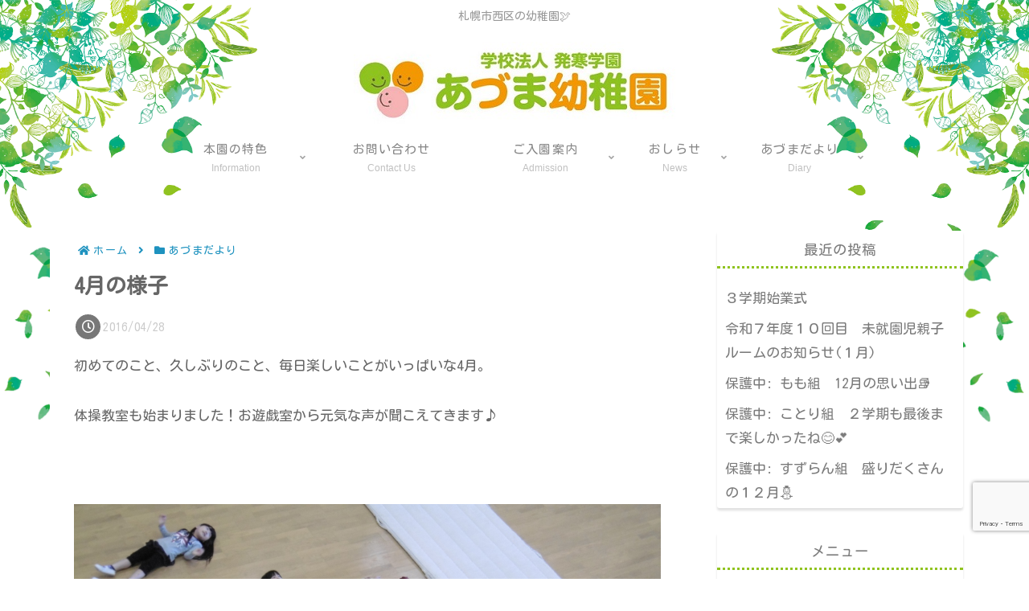

--- FILE ---
content_type: text/html; charset=utf-8
request_url: https://www.google.com/recaptcha/api2/anchor?ar=1&k=6LeteFYgAAAAAKIapuHylS_zdYXgDMKztZUYOy0U&co=aHR0cHM6Ly9hZHVtYS15LmNvbTo0NDM.&hl=en&v=PoyoqOPhxBO7pBk68S4YbpHZ&size=invisible&anchor-ms=20000&execute-ms=30000&cb=ouq95txr7wvn
body_size: 48759
content:
<!DOCTYPE HTML><html dir="ltr" lang="en"><head><meta http-equiv="Content-Type" content="text/html; charset=UTF-8">
<meta http-equiv="X-UA-Compatible" content="IE=edge">
<title>reCAPTCHA</title>
<style type="text/css">
/* cyrillic-ext */
@font-face {
  font-family: 'Roboto';
  font-style: normal;
  font-weight: 400;
  font-stretch: 100%;
  src: url(//fonts.gstatic.com/s/roboto/v48/KFO7CnqEu92Fr1ME7kSn66aGLdTylUAMa3GUBHMdazTgWw.woff2) format('woff2');
  unicode-range: U+0460-052F, U+1C80-1C8A, U+20B4, U+2DE0-2DFF, U+A640-A69F, U+FE2E-FE2F;
}
/* cyrillic */
@font-face {
  font-family: 'Roboto';
  font-style: normal;
  font-weight: 400;
  font-stretch: 100%;
  src: url(//fonts.gstatic.com/s/roboto/v48/KFO7CnqEu92Fr1ME7kSn66aGLdTylUAMa3iUBHMdazTgWw.woff2) format('woff2');
  unicode-range: U+0301, U+0400-045F, U+0490-0491, U+04B0-04B1, U+2116;
}
/* greek-ext */
@font-face {
  font-family: 'Roboto';
  font-style: normal;
  font-weight: 400;
  font-stretch: 100%;
  src: url(//fonts.gstatic.com/s/roboto/v48/KFO7CnqEu92Fr1ME7kSn66aGLdTylUAMa3CUBHMdazTgWw.woff2) format('woff2');
  unicode-range: U+1F00-1FFF;
}
/* greek */
@font-face {
  font-family: 'Roboto';
  font-style: normal;
  font-weight: 400;
  font-stretch: 100%;
  src: url(//fonts.gstatic.com/s/roboto/v48/KFO7CnqEu92Fr1ME7kSn66aGLdTylUAMa3-UBHMdazTgWw.woff2) format('woff2');
  unicode-range: U+0370-0377, U+037A-037F, U+0384-038A, U+038C, U+038E-03A1, U+03A3-03FF;
}
/* math */
@font-face {
  font-family: 'Roboto';
  font-style: normal;
  font-weight: 400;
  font-stretch: 100%;
  src: url(//fonts.gstatic.com/s/roboto/v48/KFO7CnqEu92Fr1ME7kSn66aGLdTylUAMawCUBHMdazTgWw.woff2) format('woff2');
  unicode-range: U+0302-0303, U+0305, U+0307-0308, U+0310, U+0312, U+0315, U+031A, U+0326-0327, U+032C, U+032F-0330, U+0332-0333, U+0338, U+033A, U+0346, U+034D, U+0391-03A1, U+03A3-03A9, U+03B1-03C9, U+03D1, U+03D5-03D6, U+03F0-03F1, U+03F4-03F5, U+2016-2017, U+2034-2038, U+203C, U+2040, U+2043, U+2047, U+2050, U+2057, U+205F, U+2070-2071, U+2074-208E, U+2090-209C, U+20D0-20DC, U+20E1, U+20E5-20EF, U+2100-2112, U+2114-2115, U+2117-2121, U+2123-214F, U+2190, U+2192, U+2194-21AE, U+21B0-21E5, U+21F1-21F2, U+21F4-2211, U+2213-2214, U+2216-22FF, U+2308-230B, U+2310, U+2319, U+231C-2321, U+2336-237A, U+237C, U+2395, U+239B-23B7, U+23D0, U+23DC-23E1, U+2474-2475, U+25AF, U+25B3, U+25B7, U+25BD, U+25C1, U+25CA, U+25CC, U+25FB, U+266D-266F, U+27C0-27FF, U+2900-2AFF, U+2B0E-2B11, U+2B30-2B4C, U+2BFE, U+3030, U+FF5B, U+FF5D, U+1D400-1D7FF, U+1EE00-1EEFF;
}
/* symbols */
@font-face {
  font-family: 'Roboto';
  font-style: normal;
  font-weight: 400;
  font-stretch: 100%;
  src: url(//fonts.gstatic.com/s/roboto/v48/KFO7CnqEu92Fr1ME7kSn66aGLdTylUAMaxKUBHMdazTgWw.woff2) format('woff2');
  unicode-range: U+0001-000C, U+000E-001F, U+007F-009F, U+20DD-20E0, U+20E2-20E4, U+2150-218F, U+2190, U+2192, U+2194-2199, U+21AF, U+21E6-21F0, U+21F3, U+2218-2219, U+2299, U+22C4-22C6, U+2300-243F, U+2440-244A, U+2460-24FF, U+25A0-27BF, U+2800-28FF, U+2921-2922, U+2981, U+29BF, U+29EB, U+2B00-2BFF, U+4DC0-4DFF, U+FFF9-FFFB, U+10140-1018E, U+10190-1019C, U+101A0, U+101D0-101FD, U+102E0-102FB, U+10E60-10E7E, U+1D2C0-1D2D3, U+1D2E0-1D37F, U+1F000-1F0FF, U+1F100-1F1AD, U+1F1E6-1F1FF, U+1F30D-1F30F, U+1F315, U+1F31C, U+1F31E, U+1F320-1F32C, U+1F336, U+1F378, U+1F37D, U+1F382, U+1F393-1F39F, U+1F3A7-1F3A8, U+1F3AC-1F3AF, U+1F3C2, U+1F3C4-1F3C6, U+1F3CA-1F3CE, U+1F3D4-1F3E0, U+1F3ED, U+1F3F1-1F3F3, U+1F3F5-1F3F7, U+1F408, U+1F415, U+1F41F, U+1F426, U+1F43F, U+1F441-1F442, U+1F444, U+1F446-1F449, U+1F44C-1F44E, U+1F453, U+1F46A, U+1F47D, U+1F4A3, U+1F4B0, U+1F4B3, U+1F4B9, U+1F4BB, U+1F4BF, U+1F4C8-1F4CB, U+1F4D6, U+1F4DA, U+1F4DF, U+1F4E3-1F4E6, U+1F4EA-1F4ED, U+1F4F7, U+1F4F9-1F4FB, U+1F4FD-1F4FE, U+1F503, U+1F507-1F50B, U+1F50D, U+1F512-1F513, U+1F53E-1F54A, U+1F54F-1F5FA, U+1F610, U+1F650-1F67F, U+1F687, U+1F68D, U+1F691, U+1F694, U+1F698, U+1F6AD, U+1F6B2, U+1F6B9-1F6BA, U+1F6BC, U+1F6C6-1F6CF, U+1F6D3-1F6D7, U+1F6E0-1F6EA, U+1F6F0-1F6F3, U+1F6F7-1F6FC, U+1F700-1F7FF, U+1F800-1F80B, U+1F810-1F847, U+1F850-1F859, U+1F860-1F887, U+1F890-1F8AD, U+1F8B0-1F8BB, U+1F8C0-1F8C1, U+1F900-1F90B, U+1F93B, U+1F946, U+1F984, U+1F996, U+1F9E9, U+1FA00-1FA6F, U+1FA70-1FA7C, U+1FA80-1FA89, U+1FA8F-1FAC6, U+1FACE-1FADC, U+1FADF-1FAE9, U+1FAF0-1FAF8, U+1FB00-1FBFF;
}
/* vietnamese */
@font-face {
  font-family: 'Roboto';
  font-style: normal;
  font-weight: 400;
  font-stretch: 100%;
  src: url(//fonts.gstatic.com/s/roboto/v48/KFO7CnqEu92Fr1ME7kSn66aGLdTylUAMa3OUBHMdazTgWw.woff2) format('woff2');
  unicode-range: U+0102-0103, U+0110-0111, U+0128-0129, U+0168-0169, U+01A0-01A1, U+01AF-01B0, U+0300-0301, U+0303-0304, U+0308-0309, U+0323, U+0329, U+1EA0-1EF9, U+20AB;
}
/* latin-ext */
@font-face {
  font-family: 'Roboto';
  font-style: normal;
  font-weight: 400;
  font-stretch: 100%;
  src: url(//fonts.gstatic.com/s/roboto/v48/KFO7CnqEu92Fr1ME7kSn66aGLdTylUAMa3KUBHMdazTgWw.woff2) format('woff2');
  unicode-range: U+0100-02BA, U+02BD-02C5, U+02C7-02CC, U+02CE-02D7, U+02DD-02FF, U+0304, U+0308, U+0329, U+1D00-1DBF, U+1E00-1E9F, U+1EF2-1EFF, U+2020, U+20A0-20AB, U+20AD-20C0, U+2113, U+2C60-2C7F, U+A720-A7FF;
}
/* latin */
@font-face {
  font-family: 'Roboto';
  font-style: normal;
  font-weight: 400;
  font-stretch: 100%;
  src: url(//fonts.gstatic.com/s/roboto/v48/KFO7CnqEu92Fr1ME7kSn66aGLdTylUAMa3yUBHMdazQ.woff2) format('woff2');
  unicode-range: U+0000-00FF, U+0131, U+0152-0153, U+02BB-02BC, U+02C6, U+02DA, U+02DC, U+0304, U+0308, U+0329, U+2000-206F, U+20AC, U+2122, U+2191, U+2193, U+2212, U+2215, U+FEFF, U+FFFD;
}
/* cyrillic-ext */
@font-face {
  font-family: 'Roboto';
  font-style: normal;
  font-weight: 500;
  font-stretch: 100%;
  src: url(//fonts.gstatic.com/s/roboto/v48/KFO7CnqEu92Fr1ME7kSn66aGLdTylUAMa3GUBHMdazTgWw.woff2) format('woff2');
  unicode-range: U+0460-052F, U+1C80-1C8A, U+20B4, U+2DE0-2DFF, U+A640-A69F, U+FE2E-FE2F;
}
/* cyrillic */
@font-face {
  font-family: 'Roboto';
  font-style: normal;
  font-weight: 500;
  font-stretch: 100%;
  src: url(//fonts.gstatic.com/s/roboto/v48/KFO7CnqEu92Fr1ME7kSn66aGLdTylUAMa3iUBHMdazTgWw.woff2) format('woff2');
  unicode-range: U+0301, U+0400-045F, U+0490-0491, U+04B0-04B1, U+2116;
}
/* greek-ext */
@font-face {
  font-family: 'Roboto';
  font-style: normal;
  font-weight: 500;
  font-stretch: 100%;
  src: url(//fonts.gstatic.com/s/roboto/v48/KFO7CnqEu92Fr1ME7kSn66aGLdTylUAMa3CUBHMdazTgWw.woff2) format('woff2');
  unicode-range: U+1F00-1FFF;
}
/* greek */
@font-face {
  font-family: 'Roboto';
  font-style: normal;
  font-weight: 500;
  font-stretch: 100%;
  src: url(//fonts.gstatic.com/s/roboto/v48/KFO7CnqEu92Fr1ME7kSn66aGLdTylUAMa3-UBHMdazTgWw.woff2) format('woff2');
  unicode-range: U+0370-0377, U+037A-037F, U+0384-038A, U+038C, U+038E-03A1, U+03A3-03FF;
}
/* math */
@font-face {
  font-family: 'Roboto';
  font-style: normal;
  font-weight: 500;
  font-stretch: 100%;
  src: url(//fonts.gstatic.com/s/roboto/v48/KFO7CnqEu92Fr1ME7kSn66aGLdTylUAMawCUBHMdazTgWw.woff2) format('woff2');
  unicode-range: U+0302-0303, U+0305, U+0307-0308, U+0310, U+0312, U+0315, U+031A, U+0326-0327, U+032C, U+032F-0330, U+0332-0333, U+0338, U+033A, U+0346, U+034D, U+0391-03A1, U+03A3-03A9, U+03B1-03C9, U+03D1, U+03D5-03D6, U+03F0-03F1, U+03F4-03F5, U+2016-2017, U+2034-2038, U+203C, U+2040, U+2043, U+2047, U+2050, U+2057, U+205F, U+2070-2071, U+2074-208E, U+2090-209C, U+20D0-20DC, U+20E1, U+20E5-20EF, U+2100-2112, U+2114-2115, U+2117-2121, U+2123-214F, U+2190, U+2192, U+2194-21AE, U+21B0-21E5, U+21F1-21F2, U+21F4-2211, U+2213-2214, U+2216-22FF, U+2308-230B, U+2310, U+2319, U+231C-2321, U+2336-237A, U+237C, U+2395, U+239B-23B7, U+23D0, U+23DC-23E1, U+2474-2475, U+25AF, U+25B3, U+25B7, U+25BD, U+25C1, U+25CA, U+25CC, U+25FB, U+266D-266F, U+27C0-27FF, U+2900-2AFF, U+2B0E-2B11, U+2B30-2B4C, U+2BFE, U+3030, U+FF5B, U+FF5D, U+1D400-1D7FF, U+1EE00-1EEFF;
}
/* symbols */
@font-face {
  font-family: 'Roboto';
  font-style: normal;
  font-weight: 500;
  font-stretch: 100%;
  src: url(//fonts.gstatic.com/s/roboto/v48/KFO7CnqEu92Fr1ME7kSn66aGLdTylUAMaxKUBHMdazTgWw.woff2) format('woff2');
  unicode-range: U+0001-000C, U+000E-001F, U+007F-009F, U+20DD-20E0, U+20E2-20E4, U+2150-218F, U+2190, U+2192, U+2194-2199, U+21AF, U+21E6-21F0, U+21F3, U+2218-2219, U+2299, U+22C4-22C6, U+2300-243F, U+2440-244A, U+2460-24FF, U+25A0-27BF, U+2800-28FF, U+2921-2922, U+2981, U+29BF, U+29EB, U+2B00-2BFF, U+4DC0-4DFF, U+FFF9-FFFB, U+10140-1018E, U+10190-1019C, U+101A0, U+101D0-101FD, U+102E0-102FB, U+10E60-10E7E, U+1D2C0-1D2D3, U+1D2E0-1D37F, U+1F000-1F0FF, U+1F100-1F1AD, U+1F1E6-1F1FF, U+1F30D-1F30F, U+1F315, U+1F31C, U+1F31E, U+1F320-1F32C, U+1F336, U+1F378, U+1F37D, U+1F382, U+1F393-1F39F, U+1F3A7-1F3A8, U+1F3AC-1F3AF, U+1F3C2, U+1F3C4-1F3C6, U+1F3CA-1F3CE, U+1F3D4-1F3E0, U+1F3ED, U+1F3F1-1F3F3, U+1F3F5-1F3F7, U+1F408, U+1F415, U+1F41F, U+1F426, U+1F43F, U+1F441-1F442, U+1F444, U+1F446-1F449, U+1F44C-1F44E, U+1F453, U+1F46A, U+1F47D, U+1F4A3, U+1F4B0, U+1F4B3, U+1F4B9, U+1F4BB, U+1F4BF, U+1F4C8-1F4CB, U+1F4D6, U+1F4DA, U+1F4DF, U+1F4E3-1F4E6, U+1F4EA-1F4ED, U+1F4F7, U+1F4F9-1F4FB, U+1F4FD-1F4FE, U+1F503, U+1F507-1F50B, U+1F50D, U+1F512-1F513, U+1F53E-1F54A, U+1F54F-1F5FA, U+1F610, U+1F650-1F67F, U+1F687, U+1F68D, U+1F691, U+1F694, U+1F698, U+1F6AD, U+1F6B2, U+1F6B9-1F6BA, U+1F6BC, U+1F6C6-1F6CF, U+1F6D3-1F6D7, U+1F6E0-1F6EA, U+1F6F0-1F6F3, U+1F6F7-1F6FC, U+1F700-1F7FF, U+1F800-1F80B, U+1F810-1F847, U+1F850-1F859, U+1F860-1F887, U+1F890-1F8AD, U+1F8B0-1F8BB, U+1F8C0-1F8C1, U+1F900-1F90B, U+1F93B, U+1F946, U+1F984, U+1F996, U+1F9E9, U+1FA00-1FA6F, U+1FA70-1FA7C, U+1FA80-1FA89, U+1FA8F-1FAC6, U+1FACE-1FADC, U+1FADF-1FAE9, U+1FAF0-1FAF8, U+1FB00-1FBFF;
}
/* vietnamese */
@font-face {
  font-family: 'Roboto';
  font-style: normal;
  font-weight: 500;
  font-stretch: 100%;
  src: url(//fonts.gstatic.com/s/roboto/v48/KFO7CnqEu92Fr1ME7kSn66aGLdTylUAMa3OUBHMdazTgWw.woff2) format('woff2');
  unicode-range: U+0102-0103, U+0110-0111, U+0128-0129, U+0168-0169, U+01A0-01A1, U+01AF-01B0, U+0300-0301, U+0303-0304, U+0308-0309, U+0323, U+0329, U+1EA0-1EF9, U+20AB;
}
/* latin-ext */
@font-face {
  font-family: 'Roboto';
  font-style: normal;
  font-weight: 500;
  font-stretch: 100%;
  src: url(//fonts.gstatic.com/s/roboto/v48/KFO7CnqEu92Fr1ME7kSn66aGLdTylUAMa3KUBHMdazTgWw.woff2) format('woff2');
  unicode-range: U+0100-02BA, U+02BD-02C5, U+02C7-02CC, U+02CE-02D7, U+02DD-02FF, U+0304, U+0308, U+0329, U+1D00-1DBF, U+1E00-1E9F, U+1EF2-1EFF, U+2020, U+20A0-20AB, U+20AD-20C0, U+2113, U+2C60-2C7F, U+A720-A7FF;
}
/* latin */
@font-face {
  font-family: 'Roboto';
  font-style: normal;
  font-weight: 500;
  font-stretch: 100%;
  src: url(//fonts.gstatic.com/s/roboto/v48/KFO7CnqEu92Fr1ME7kSn66aGLdTylUAMa3yUBHMdazQ.woff2) format('woff2');
  unicode-range: U+0000-00FF, U+0131, U+0152-0153, U+02BB-02BC, U+02C6, U+02DA, U+02DC, U+0304, U+0308, U+0329, U+2000-206F, U+20AC, U+2122, U+2191, U+2193, U+2212, U+2215, U+FEFF, U+FFFD;
}
/* cyrillic-ext */
@font-face {
  font-family: 'Roboto';
  font-style: normal;
  font-weight: 900;
  font-stretch: 100%;
  src: url(//fonts.gstatic.com/s/roboto/v48/KFO7CnqEu92Fr1ME7kSn66aGLdTylUAMa3GUBHMdazTgWw.woff2) format('woff2');
  unicode-range: U+0460-052F, U+1C80-1C8A, U+20B4, U+2DE0-2DFF, U+A640-A69F, U+FE2E-FE2F;
}
/* cyrillic */
@font-face {
  font-family: 'Roboto';
  font-style: normal;
  font-weight: 900;
  font-stretch: 100%;
  src: url(//fonts.gstatic.com/s/roboto/v48/KFO7CnqEu92Fr1ME7kSn66aGLdTylUAMa3iUBHMdazTgWw.woff2) format('woff2');
  unicode-range: U+0301, U+0400-045F, U+0490-0491, U+04B0-04B1, U+2116;
}
/* greek-ext */
@font-face {
  font-family: 'Roboto';
  font-style: normal;
  font-weight: 900;
  font-stretch: 100%;
  src: url(//fonts.gstatic.com/s/roboto/v48/KFO7CnqEu92Fr1ME7kSn66aGLdTylUAMa3CUBHMdazTgWw.woff2) format('woff2');
  unicode-range: U+1F00-1FFF;
}
/* greek */
@font-face {
  font-family: 'Roboto';
  font-style: normal;
  font-weight: 900;
  font-stretch: 100%;
  src: url(//fonts.gstatic.com/s/roboto/v48/KFO7CnqEu92Fr1ME7kSn66aGLdTylUAMa3-UBHMdazTgWw.woff2) format('woff2');
  unicode-range: U+0370-0377, U+037A-037F, U+0384-038A, U+038C, U+038E-03A1, U+03A3-03FF;
}
/* math */
@font-face {
  font-family: 'Roboto';
  font-style: normal;
  font-weight: 900;
  font-stretch: 100%;
  src: url(//fonts.gstatic.com/s/roboto/v48/KFO7CnqEu92Fr1ME7kSn66aGLdTylUAMawCUBHMdazTgWw.woff2) format('woff2');
  unicode-range: U+0302-0303, U+0305, U+0307-0308, U+0310, U+0312, U+0315, U+031A, U+0326-0327, U+032C, U+032F-0330, U+0332-0333, U+0338, U+033A, U+0346, U+034D, U+0391-03A1, U+03A3-03A9, U+03B1-03C9, U+03D1, U+03D5-03D6, U+03F0-03F1, U+03F4-03F5, U+2016-2017, U+2034-2038, U+203C, U+2040, U+2043, U+2047, U+2050, U+2057, U+205F, U+2070-2071, U+2074-208E, U+2090-209C, U+20D0-20DC, U+20E1, U+20E5-20EF, U+2100-2112, U+2114-2115, U+2117-2121, U+2123-214F, U+2190, U+2192, U+2194-21AE, U+21B0-21E5, U+21F1-21F2, U+21F4-2211, U+2213-2214, U+2216-22FF, U+2308-230B, U+2310, U+2319, U+231C-2321, U+2336-237A, U+237C, U+2395, U+239B-23B7, U+23D0, U+23DC-23E1, U+2474-2475, U+25AF, U+25B3, U+25B7, U+25BD, U+25C1, U+25CA, U+25CC, U+25FB, U+266D-266F, U+27C0-27FF, U+2900-2AFF, U+2B0E-2B11, U+2B30-2B4C, U+2BFE, U+3030, U+FF5B, U+FF5D, U+1D400-1D7FF, U+1EE00-1EEFF;
}
/* symbols */
@font-face {
  font-family: 'Roboto';
  font-style: normal;
  font-weight: 900;
  font-stretch: 100%;
  src: url(//fonts.gstatic.com/s/roboto/v48/KFO7CnqEu92Fr1ME7kSn66aGLdTylUAMaxKUBHMdazTgWw.woff2) format('woff2');
  unicode-range: U+0001-000C, U+000E-001F, U+007F-009F, U+20DD-20E0, U+20E2-20E4, U+2150-218F, U+2190, U+2192, U+2194-2199, U+21AF, U+21E6-21F0, U+21F3, U+2218-2219, U+2299, U+22C4-22C6, U+2300-243F, U+2440-244A, U+2460-24FF, U+25A0-27BF, U+2800-28FF, U+2921-2922, U+2981, U+29BF, U+29EB, U+2B00-2BFF, U+4DC0-4DFF, U+FFF9-FFFB, U+10140-1018E, U+10190-1019C, U+101A0, U+101D0-101FD, U+102E0-102FB, U+10E60-10E7E, U+1D2C0-1D2D3, U+1D2E0-1D37F, U+1F000-1F0FF, U+1F100-1F1AD, U+1F1E6-1F1FF, U+1F30D-1F30F, U+1F315, U+1F31C, U+1F31E, U+1F320-1F32C, U+1F336, U+1F378, U+1F37D, U+1F382, U+1F393-1F39F, U+1F3A7-1F3A8, U+1F3AC-1F3AF, U+1F3C2, U+1F3C4-1F3C6, U+1F3CA-1F3CE, U+1F3D4-1F3E0, U+1F3ED, U+1F3F1-1F3F3, U+1F3F5-1F3F7, U+1F408, U+1F415, U+1F41F, U+1F426, U+1F43F, U+1F441-1F442, U+1F444, U+1F446-1F449, U+1F44C-1F44E, U+1F453, U+1F46A, U+1F47D, U+1F4A3, U+1F4B0, U+1F4B3, U+1F4B9, U+1F4BB, U+1F4BF, U+1F4C8-1F4CB, U+1F4D6, U+1F4DA, U+1F4DF, U+1F4E3-1F4E6, U+1F4EA-1F4ED, U+1F4F7, U+1F4F9-1F4FB, U+1F4FD-1F4FE, U+1F503, U+1F507-1F50B, U+1F50D, U+1F512-1F513, U+1F53E-1F54A, U+1F54F-1F5FA, U+1F610, U+1F650-1F67F, U+1F687, U+1F68D, U+1F691, U+1F694, U+1F698, U+1F6AD, U+1F6B2, U+1F6B9-1F6BA, U+1F6BC, U+1F6C6-1F6CF, U+1F6D3-1F6D7, U+1F6E0-1F6EA, U+1F6F0-1F6F3, U+1F6F7-1F6FC, U+1F700-1F7FF, U+1F800-1F80B, U+1F810-1F847, U+1F850-1F859, U+1F860-1F887, U+1F890-1F8AD, U+1F8B0-1F8BB, U+1F8C0-1F8C1, U+1F900-1F90B, U+1F93B, U+1F946, U+1F984, U+1F996, U+1F9E9, U+1FA00-1FA6F, U+1FA70-1FA7C, U+1FA80-1FA89, U+1FA8F-1FAC6, U+1FACE-1FADC, U+1FADF-1FAE9, U+1FAF0-1FAF8, U+1FB00-1FBFF;
}
/* vietnamese */
@font-face {
  font-family: 'Roboto';
  font-style: normal;
  font-weight: 900;
  font-stretch: 100%;
  src: url(//fonts.gstatic.com/s/roboto/v48/KFO7CnqEu92Fr1ME7kSn66aGLdTylUAMa3OUBHMdazTgWw.woff2) format('woff2');
  unicode-range: U+0102-0103, U+0110-0111, U+0128-0129, U+0168-0169, U+01A0-01A1, U+01AF-01B0, U+0300-0301, U+0303-0304, U+0308-0309, U+0323, U+0329, U+1EA0-1EF9, U+20AB;
}
/* latin-ext */
@font-face {
  font-family: 'Roboto';
  font-style: normal;
  font-weight: 900;
  font-stretch: 100%;
  src: url(//fonts.gstatic.com/s/roboto/v48/KFO7CnqEu92Fr1ME7kSn66aGLdTylUAMa3KUBHMdazTgWw.woff2) format('woff2');
  unicode-range: U+0100-02BA, U+02BD-02C5, U+02C7-02CC, U+02CE-02D7, U+02DD-02FF, U+0304, U+0308, U+0329, U+1D00-1DBF, U+1E00-1E9F, U+1EF2-1EFF, U+2020, U+20A0-20AB, U+20AD-20C0, U+2113, U+2C60-2C7F, U+A720-A7FF;
}
/* latin */
@font-face {
  font-family: 'Roboto';
  font-style: normal;
  font-weight: 900;
  font-stretch: 100%;
  src: url(//fonts.gstatic.com/s/roboto/v48/KFO7CnqEu92Fr1ME7kSn66aGLdTylUAMa3yUBHMdazQ.woff2) format('woff2');
  unicode-range: U+0000-00FF, U+0131, U+0152-0153, U+02BB-02BC, U+02C6, U+02DA, U+02DC, U+0304, U+0308, U+0329, U+2000-206F, U+20AC, U+2122, U+2191, U+2193, U+2212, U+2215, U+FEFF, U+FFFD;
}

</style>
<link rel="stylesheet" type="text/css" href="https://www.gstatic.com/recaptcha/releases/PoyoqOPhxBO7pBk68S4YbpHZ/styles__ltr.css">
<script nonce="6DH7H_4Z5757k0A_D5r_wg" type="text/javascript">window['__recaptcha_api'] = 'https://www.google.com/recaptcha/api2/';</script>
<script type="text/javascript" src="https://www.gstatic.com/recaptcha/releases/PoyoqOPhxBO7pBk68S4YbpHZ/recaptcha__en.js" nonce="6DH7H_4Z5757k0A_D5r_wg">
      
    </script></head>
<body><div id="rc-anchor-alert" class="rc-anchor-alert"></div>
<input type="hidden" id="recaptcha-token" value="[base64]">
<script type="text/javascript" nonce="6DH7H_4Z5757k0A_D5r_wg">
      recaptcha.anchor.Main.init("[\x22ainput\x22,[\x22bgdata\x22,\x22\x22,\[base64]/[base64]/[base64]/ZyhXLGgpOnEoW04sMjEsbF0sVywwKSxoKSxmYWxzZSxmYWxzZSl9Y2F0Y2goayl7RygzNTgsVyk/[base64]/[base64]/[base64]/[base64]/[base64]/[base64]/[base64]/bmV3IEJbT10oRFswXSk6dz09Mj9uZXcgQltPXShEWzBdLERbMV0pOnc9PTM/bmV3IEJbT10oRFswXSxEWzFdLERbMl0pOnc9PTQ/[base64]/[base64]/[base64]/[base64]/[base64]\\u003d\x22,\[base64]\\u003d\x22,\x22w5R7w5fDqcKPwpMBXhrCscKBwow8wqJSwq/ClMKyw5rDikpjazBOw4hFG08/RCPDncKKwqt4QHlWc20bwr3CnHPDk3zDlj3CnD/Do8KOaioFw6nDjh1Uw4PChcOYAhfDhcOXeMKSwox3SsKSw5BVODrDhG7DnU/[base64]/DsnlvIcOVwrJYwo/DsxhrwpNVQ8OlUMKlwojCj8KBwrDCn188wqJewo/CkMO6wr/DmX7Dk8OuPMK1wqzChTxSK3cGDgfCt8K7wpllw79awrE1PsK5PMKmwqzDphXCmzUfw6xbHWHDucKEwpJSaEpTM8KVwpsaU8OHQHFJw6ASwrJ/Gy3CvMO1w5/CucODJxxUw5jDtcKewpzDnRzDjGTDkUvCocODw4Zgw7w0w6LDvwjCjgETwq8nZD7DiMK7HiTDoMKlCR3Cr8OEWsKOSRzDiMKEw6HCjWo5M8O0w6/CsR85w5RhwrjDgDQ7w5o8eCNofcOcwrlDw5Axw50rA2FBw78+wpZSVGg9F8O0w6TDlWBew4lPVwgcZ1/DvMKjw5VEe8OTD8O1McORAsK8wrHChwgtw4nCkcKyHsKDw6F0GsOjXxZ4EENCwo50wrJSKsO7J2fDpRwFFsOPwq/DmcKuw6I/Dw/DmcOvQ2lNN8KoworCoMK3w4rDisOWwpXDscOuw5HChV5JVcKpwpkRezwFw53DtB7DrcOjw5fDosOrRcOgwrzCvMK1wpHCjQ5HwpM3f8OuwoNmwqJ6w6LDrMOxKmHCkVrCpxBIwpQ0AcORwpvDhcK+Y8Orw6/CusKAw75pOjXDgMKcwoXCqMOdUEvDuFNXwpjDviMaw5XCln/Ct2NHcGR9QMOeBkl6VHDDs37Cv8OawpTClcOWBl/Ci0HChhZlegLCt8O/w4hzw5BZwp1Zwo4tRTDCslTDqMODV8O3L8Kbej4iwrLCiFsPw6/CjnLCjMOtQcO8U1vClcOHwrLDi8KTwo45w7nCusO6wonCnkpNwp1aFSnDqMK5w4TCjcKuQxNZNwQkwpsMTMKowr1kD8OdwojDn8O+w63DpMOzw7BHw5zDk8OSw4E2wpZwwoDCqT5SacKdSGdRwozDnMOlwotfw6p1w5jDsDwdYMKbOMO0C24YF1l+LFg+XVTCri/[base64]/[base64]/ClWoRw6LDm8ONK8OCw7vCnMOrWHAUw57CjzpSwpXDkcKsJ240VMKgamXDgMKDwpzCjRkHAcOPICXDssKTalp7UMO5OnISw4zDun4Xw5cwISzDv8KcwpDDkcO7wrvDkcODesO/w5/ClsK5aMOpw5PDhsKswpnDg3U4N8Oiwo7Dl8O2w6sJOQEtb8O6w6jDkjdRw6RTw6/DnnNVwpvDm1rCnsKtw5HDgcOhwrfCs8K7UcOmD8KNZsOiw5ZdwrNuw4RJw5/CvMO1w7IEfsKDaG/CkATCnDfDpcK1wqHCi0/DosKhTT1YagfClhXDtMOeLsKUa3/Cs8KWFVIAeMOoWXPChsKTNsOiw4VPRWI1w4bDg8KEwpXDhy8Vwq/DqcKTGMKfK8OITxHDgEFRfjXDhkbCjgvDtjw8wohHB8Kcw6cLB8OmfcKWL8OawoJmDR/DmsK+w6F4NMO7woJqwq7CkD1bw6LDjgZtRHt0LwzCo8Kow4NFwovDkMKXw6J1w4/DhFoNw7IqdMKPSsOcSMOfwrLCvMKILhrCo3o7wrcZwp88wq41w5ZbGMOhw5nCpCsEKMOBP1TDrcK+IlXDp2VNXXbDnAbDt2bDnMKywqxjwqxWHi7DkjNLwq/Dn8KnwrxzWMK+cwvDuz3DnsOnw7wfc8Osw5NwQcOMwoXCgcKzw7/DkMK8wodMw6YDdcOxwq8jwpPCjhhGP8Ozw77Cun1zwpHCj8KGKDN5wr18wrbCg8OxwqU7LcO1wq8twqXDqcOyN8KTHsK1w7IYBT/DvsOGwow7MzrCnE7CozQ4w7zCgHAxwrfCpcOlHsK9LhBCwqbDg8K2CXHDjcKYImvDk0PDjhjDiC91V8O/[base64]/CsMKxw50GdxwBwoYEw7vDmMKwX8Kmw5XDqcK8w7Rmw4PCg8OGwrEHKcKmwok6w4PCkCEWLRoUw7/Ci3hjw57Ch8KhMsOjw4FfFsO6LMO6wp4hwrbDp8Ouwo7DgRjDhyvDvDXDgCXDg8OLW2bDk8Ocw71NX1PDnDXCuk7DtRvDtSwEwqLCt8KfJQQWwpYTw4rDjMOPw4omDMK8WcKIw4QbwokmWcK5wr3CvcOTw5gHXsOEQxjClD/DjcK+eUzCly5jL8OSwp8uw7/CqMKiJCXCizMFHcOVMMKiUl0Pw7EtAsKNHMOEU8O3wpB8wqRZasO8w6YkfSRawop7TsKNwppmw71jwqTCiURuJcOgwp8dw5A/w6vCssOrwqLDgsO1KcK3Uhsbwqk4PsOzwq7CjFfChcKBwrTDusKJICrCmzvCoMKRGcOdLVUKCUkZw4/Do8Ohw70FwpRjw7hTw7BaE15DNFMcwq/[base64]/ClAxuA8O9Wh1Dw5XDr2fCvsOUw48dw6XChMOwPhxvfMKYw57DocK3OsOKw5w/w4cww4FYOcOzw43Cm8Odw4TCgMOMwrgsJMODGkrCuhJGwpE4w4xKJMKcAHZhOzTCg8OKURhKQ2pEw75ewqDCtiHDgV9Gw7ZjEcOddMKywpVufsOFHEU/wp/DnMKDXMO/wonDiEh2N8K0w6TCocOafjDCpcO8WsONw5bClsKQF8OYXsOUwq/CjGg7w45DwqzDpG8aDcKDTztKw7nCujbChcOSWsOITsO9w5/DgMOldMKJw7jDm8O1wpAQfmMkw57CnMKfw6AXUMOAfMKRwq91QsKXwpRSw5/CmcOgS8Odw67Cs8KADH3DoV/DusKRw77CqMKlcHdlNMOQQ8OJwoMMwrEUE24RDA9SwrzCv1vCp8KXfA/DjArDhEMpQXjDuy9GFsKcZ8KEPkjCn27DlMK9wo5QwqQUJB7Ct8Kyw41BHXvCoC7Di3piZsOuw5vDgxIbw7nChMOrZF83w6bCtcO2TBfChFcJwoVwe8KIfsK7w7TDmkHDk8KAwqPCgsOgwpYvVcKKw4nDqyQmw5/CkMOCZBfDgBBxAX/CoXzCrMKfw4YuC2XDjnbDnMKewoE5wq7DgVzDhiMewrfCqyDCh8KSKVI/E3DCsT7DlcOWwoHCssKvS1TCt1HDpsOjU8Kkw6nClxpBwosrZcKtbwcvQsK/w699w7LDjzgBW8KXAEl0w5XDqMO/wo7Dm8KMwrHCm8KCw4szKsKEwoVewpbCiMKrC0cUw5/Dh8OBwojCpcK7XsKGw5UPEHxNw6owwoh0DmInw6IORcKvwocCBj/[base64]/w794X8KgfAtZwqXCqsOEKzF1LcKcwonDuEhTbTPCoMOdFsKWcXIDWU7DocKEGjNsS28cW8K1fXfDosOiD8KEIsOEwq/CnsOtdCfCtWtsw63Dl8O2wrfCjcKFSgXDrUfDtMOiwodbSCXCkMOsw5bCksKeJMKqw7s8MlTCpXkLIRPDnsOcPTfDjHzDsih0wrUqWhPDsnITw5/[base64]/wqh9c8OJw6pjWsOUcsKpw4jDhnzCpMKUw6DDthtNwqDCvw/CtcK6e8KjwobCoT1cw6hEMcOtw41vI0XCoEVbMMObwpTDrcKPw43CqRorwpYWDRDDjCnCmmvDtMOMT0Edw6LDlcOmw4PDo8KcwrPCrcOXAQ7CgMKhw5HCsFJUwr7ClVPDusOAX8OEwpDCosK2XRrDkV/Cj8KXU8KFwrLCljlhw6DCvsKlw6hxPcOUGV3CvMOnMmN+wp3CsQBMGsOowqV4PcKvwqd5w4pKwpdNw60hbMKewrjCp8OKw6/CgcKAAGHDv1XDqnXCmFFpwp/CoQ44QcOXw4JsRcO5FiF+EidDCsOgwpHDh8KVw6XCucKAEMOcUUlhLsKgTGsLw5HDqsKLw4DDlMOXw6gew5ZnAsOCw7nDvgjDkEEgw7BWw51XwpPDpGBEURdbwqJxwrPCsMKSYBU/asOjwpkxBW5dw7BGw5UVVXY5wp3Cr2zDlUY2Z8OXbAvClsOZNk1GKhrCtcOcwr7DjgFVX8K5w7LDsjwNAFfCuxvClVAmwpBvDcKfw5bCoMKkBCEow5PCrTnCiCt7wpV9w6rCtGMLPhgbwrTCv8K7MMKOLjzCjE7DrsO/w4HDvSRUFMK1d0zCkSHCkcOUw7t4YB7DrsKqRwNbMjDDmcKdwpoywpzClcOlw4jDt8KswoHCvDfDhkE/PCQXw5LDu8KiExnCmcK3w5dNwqbCmcODwpbCi8O8w63Ci8OpwrDClsKMF8OTa8KIwpPCmWFbw7HCniMJecOIOAw5CcOyw6xSwo8Ww4vDl8OhCG9Awp8scsOXwpBQw5jCjm/CpVbDu2YYwqHCt1N7w6lpMVXCkWzDvsOhEcOdXRYBW8KVIcOfb03DtTPCqMOUWk/DncKYwoTCnXxUfMO8d8Kww4sHZMKJw6rCri0Zw7jCtMO4ZjPDvRrCk8Kdw6vDs13ClRB4CsKNCB7CkCLCuMOww7M8T8K+NQU2T8KKw63CuRDCpMKXXcOlwrTDg8OawqN/ABDCr0XDnTscw65ow6rDj8Kgw4bCisKww47DrjZbasKPUkIEcWzDjFo6w4LDkAjCnkjCm8KjwqJkw51cEsKLdMObScKxw7l+Ww/DkcKswpdkd8OmfzzCqcKxw6DDnMOvU1TCnhcOcsKHw6rCmnvCj2HCmTfCisKmKcOsw7taIsKaWB0fdMOrw63Dr8KgwrpuTmPDtMOLw6vCsUrDlx/CinNlOcOYYcOcwpfCosOywr/CqzXDvsOAGMK/MGTCpsOGwoNmG3nChB7DsMOOPgtrw6NAw6ZTw61Jw6bCucOoVMO0w6jCrMOjXk8uwr0Fw6FGUMOVCUJmwpBQwrvDocOrYShhL8OIwrXCiMOGwrbCsz0mBsKZLsKBRl0gV3/[base64]/CiMOhJMOHO3rDpz/DiMOnGi7CrcOnwqDCmcOuPMOUTsKpYcKoZTLCrMK5UjFowrZzasKXw4hdwr3CrMKNCggGwoAkG8O4fcKDSGXDljHCs8OyAMO+dsOZbMKsdCRCw7Qgwqkxw4JgIcOXw53Cuh7Dg8O1w5nDjMKnw5rCmsOfw6PDqcOywqrDpDJsUlVKWMKIwqs/[base64]/[base64]/Njx3w6t/w73CuWDDtFnDhRTDhn4Mw4V6SsK2QWPDqjY3V1oIa8KkwpzDiRBOw43DgsOow4jDrHVmIkcaw6HDsWHCmwB8Jj5BHcKpwp4RKcOhw4rDp1gQEMOdw6jCiMOmKcKMNMOjw4IZWcOCM00sccOSw6bCi8Khwq1iw70/e23CpwDDhMKWw4DDgcOUATlhX0oPSkvDqQ3Cri/Dkk54wojCjkDDvB7Dg8Krw5VNwrA4HVlJFcOWw7nDqRQVwozCrHF9wrTCvEYAw5sKw4ZMw7YGwpzCp8OAJMOEwpRbYCxEw7PDn3DCg8KySVJjwrHCpiwVNsKtBRc2IxRnYcKKwpnDusKbIMKfwrnDokLCmSTCu3UPw6vCiH/DiELDl8KNXAM+w7bDgEXDkX/Cr8KkQG8sfMK6wq9kaR7Cj8KowpLCm8OJecOrwplpaCUbEBzCgCDDgcO/FcKvLFHCrn8KUMOcwqE0w6B9wqPDo8Oxw4zCmsOBXsOSbz/DgcOowq/CqWJhw6wWS8KMw7hTRcO+FQ3DvETCoXUPUsKBKiDDrMKBw6nCg27Dv3nCrcKjRDJlwr7DgH/DmVLCgmNFaMKpH8OEAkDDoMKfwrfDqsK5ICnCnmprOMOBE8KPwqgsw6jDmcO2BMK8w4zCvRLCoR/CuEQjacKieQMrw5/CmyVEYcOOwrnCh17DsSQ1wrV3w7okME7CtEjDtE/DoQLDklPDinvCiMKvwokPw4pmw5jCqDx+w75AwrfCqCLCo8OZw4/ChcO0ZMO8w757GDstwrLCmcOjwoI/w7zDqMOMFAjDsVPDpUjCgcKmWcODw5VDw452woZ/w4IDw4g1w7nDpsKsfcOKwpjDg8K8QsK7ScK5KcKfC8O8w73CgnMMw6sJwpwmworDg3TDpx/[base64]/UMO2wr1rw6ULAcOiwo3CpsKbTgDCjy8xehHCvMODbsKIwpbDkUDCqH8VWMKyw7V8w5UOODcJw7PDiMKPUcOZXMKrwolswrbDvj/DvMKLDg3DkyXCgsOFw71rHTrDoE1Ew7gIw6sraVnDrMOzw7l+LGvClcK6QDPDuV0WwqbComLCj1HDgjMFwrzDnz/DuANzOGdsw7zCkS/[base64]/w7bDlMOuOQvDnnfDisOTwpfCjsOZXsOPw7/DtUU2fBwHQ8K2ck9PKsO2BcOxVHR1wpDCj8O8b8KDfX0wwrrDsFQUw4c6IsKrwojCi0grw78KAMK1wr/ChcOOw43CqsKzU8KfFzpkAQ7CvMONwrlJwpVxXwIyw6rDs1zDucKxw5XDscKwwqbCgMOqwrYtWsOFch/CuQ7DuMOCwodIN8KKD2/[base64]/CjMOmR8KbXcODw4R3w74OXzzDlcK/[base64]/DnkIyJMKewp/[base64]/CsC3DnSskZWESI3F8w5XDjwMYXSLCkSsGwoTCkMKhw5hyScK8wrLDln11XMKhHT3CsXzCm0YDwrzClMK6EQ99w4bDrxHCmMOJecKzwoYUwrc/w5UZFcORLsKmw7LDkMONETJdw4zDmsKVw5YydMO5w5/Cq17CtsOUw5hPw4rDnMKaw7DCvcO5w7vDjcKswpdWw5PDt8O+bmY6asK4wrjDk8ORw5YWZigVwqR0ZGXCvSLDjsOgw43CicKLa8O4Vy/Dui02wqUlw7FVwprCjT3DjcKlbjfDgWDDjMKww6DDmgHCkVzCpMOqw7xCJirDqXQiwrcZw7dyw6cfIsObJV5xwqTDk8OTwr7DrH3DkR3CkCPDlmjCkRgiasOMMwRHHcKFw73DiSE1wrDDuRTDj8KhEMKXF0DDmcKKw6rCmg/[base64]/[base64]/[base64]/[base64]/[base64]/CuSBBwolSWcO3K8Kdw40Cw4hsI8OVfMKMQ8KrMMKsw6kLGUvCjwbDgcOrwrvCt8OOXcKMwqbDoMKBw7okL8KrPcK8w6t7wqdZw7R0wpAjwoPDkMO/w7DDk2VAGsKTG8Klwp5pwrLDtsOjw6IDADNXw73Dp0drXQfChzkbEcKIw4AXwrrCry9YwqPDihDDkcOBwrTDosOow5LCvMKFwoFKR8O6fy/CrsKQRcK2Z8KEwq8Ew4zDhU0jwqjCkHZ4w57DrF1WYkrDvBHCqMKVwr7DoMKow6h6K3JIw5HCqMOgb8KVw7cZwrHDr8OXwqTDu8KhbcKiw5PCl2Q7wocKfCUHw4gUBcOKczB/w4cVwprDrVUvw7/DmsKMCWt9BA3DmXbCn8Ofw4zDjMK0w6NpK3BgwrbCrw3CrcKAd09cwr3Dh8Kzw70bbAY4w5zCmnrCpcKcwoAkR8K2QMKiwr3Dr2zDq8OewqNCwrEROsO2w4g+ZsK7w6LCgcKQwqPCtGTDm8K8wqNkw7QXwqN/[base64]/DqRAZw6TCpMO/w5lldMOKbMO3wo0XwqvDkh/DpsKLwqbDqcKnwpIhMcO+w4ApbsOYwo7DuMKwwodlTsKEwrZvwo/CngHCncOCwpFhGsKge1ZCwrPDnsKgDsKTflh2XsOhwo9OUcO6I8OUwrcKMGMvYsO1FMKMwp9/MMOZT8O1w5h6w7DDsi3Cq8Oiw7zCjl7DtsODKWHClsK+CMK6NMKkwojDiTUvIsKnwofChsKyN8K3wrIQw5vCvD4Zw6svR8KHwozCk8OSQ8OrRHjDgEASdGFnQT/[base64]/CrR1RIsKPRWnCsX3CrmXDosKIJsOdw7fCosKIVsOxfhnCu8KXwolTw5Y6XsO6wovDljPCmMKnTjMOwogbwpbDjATDkjfDpCo/wpwQICjCrcO6wprDnMKeV8O0wpnCuyfDjTpYSz/CijsAakJzwr/CnsOFCMKlwrIgw73ChHPCosOQQWHDrsOrw5PChGxzwothwo/ChDDDhcODwo4UwoE/[base64]/DmyPDqcKnLcOewro8UQjCkyHDnyHCnj/DigYIwohtw71DwoDCtH3DjD3CqcKnaWTCkUjDkcKYGMKYfCtIDiTDqy4zwpfCnMKWw7nCjMOKwr/[base64]/Dh8OcZMOpdcOhUj8Kw4Ukwq/[base64]/KsO/YTrClsO0wpIfwr/Cp8KoGMObYQPDrVLCgEx+wr7CucK/w44WPk00YcObbV3DqsOPwq7CpydMacOnEwfDjH0fw5LCmcKacy3Dk3BDwpLCrwTChjNyLVPCuCUsHF87MsKMw7LChDnDicONSWoew7pWwprCpRQhHcKBGC/[base64]/[base64]/DusOQEm7DiGdawpUMBV8xw45ewqbDssK6L8KTehwDaMKywpEcQHlZXGPDi8Oew5wRw5TDviPDjxNGT1JWwr1swqzDhsO/woEzwqvCsTnCr8O7dMOAw7XDkMOSXRXDokTDvcOqwrQbSQ0Bw5oRwqBsw5TCinjDrQ0QLcOcewJvwq7CnRvCjcOsN8KNEMOoBMKQw77CpcKyw4JNPzcow43DjMKqw4PDjsK8w6YEOsKeW8O1w7F/wqXDtX3CvMOZw6fCp1jCqnVXNE3DmcK/[base64]/CoVQSYMOuc1MTWTjCr0TDu8OtOF51w7/DjCRgwrBIEjLDsCoyw4rDgRzCqn4GSHhRw5rCv0lcUMOUw6BSwrHCvS0Dw7jCtA9wcsO7ZcKIFcOWO8OfZW7DiS0Fw7XCkj/[base64]/w4JiD8OITsKFc8O2DQXDpcKKR8O8KsOdScKkw63DgMKjW0h+w7vCjMOII0vCscOLX8KSC8ONwppcwplZUcKEw6HDu8OOW8KoOAvCshrCncOTwp5VwolMw7cow4nCmGLCrHDCrRbDshPDrsO4fcOswo3DtsODwqLDnMOkw5DDnXolK8OuT3/DqQssw5nCsWh2w7p5HwzCtwrCl2rCjMOrQMOoW8OsX8O8ezpeLX0owpRmEcKcw4XCu3w1w6Y0w4/DmMKya8Kbw4QKw7LDnR3DhRETECDDuUXCtxNlw7Z4w6NRRH/CoMONw5jCiMOIwpcOw7HDmcOLw6Vewoc7TMO7d8OZFMKmc8O/[base64]/VsK5cURuIV/[base64]/[base64]/DlWHDp8Odw74TwrzDuMKXwpELw5kZw6XCmwLDn8KOY3nCnEPCmmMIw5fDpMKFw6dFdcK5w5XCi305w77CnsKmwqUHwpnChDxoPMOhbArDs8KBEMO7w7Jlw4QeOFPDocKeZxvCiWBEwoAjSMKtwoXDvyXCpcKBwrF4w5nDtzQawpo9w7HDhx3DrnjDu8Kzw4/Cpj3DtsKLw4PCqcOPwqoGw6nDpiMfVEBqwqZGY8KGPMOkAsOVwo4mSHTDuyDDrlLDoMKYInjDq8K0wq7CiC0ew4HCnMOqHTPCnXNLX8KkPRvDkGINAFh3c8OvZWsbWQ/DpxPDq0XDmcKmw6HDq8OaWcOGEV/Cq8KxaGpLG8Odw7hmBwfDmVVDEMKew5fCjcOES8OtwoDCiF7DhsK3wroawrjCujHDo8OYw6J6wpk3wpHDm8KTFcKgw4pdwpnCj0jDrjE7w6/[base64]/[base64]/w5nCszzDlE1+w5t8EEZ5wpQOWXnDjXfCtDDCvcOMw6rCgQ8KJUDCjSA6w4rCucKycn9IMFDDslErecKyw5DCq1XCrx3CqcOXwrLDgR3Cv2/CvcOQwqbDkcK6GsO9woh6CU4Oe0HCiUPDvkpNw5XCoMOmQRo5EMOzwqPCg27CjAZtwrTDoE19ScKcBl/CiC7CkMOBPMOYPjzDpsOiecK+OMKnw57Dmj83GgnDqEM0wqxRwo/DssKWYsKfGcKPG8OAw7DDi8O9wrJ/w4slwqHDqmDCvzM7X0NLw6oQw4fClT1lckgoB35ow7Y+f0MOFcO3wo7DnivDjztWDsOcw7onwoQswovCucObwokZd3DCscOrIW7Cv3lWwr5wwqbCo8KcXcK2wrV/wrzCp1USX8O+w4jCuEDDjBnCvcOGw79KwrtMMktkwoHDgcKhw5vCjjx3w5vDj8KTwq5YfBdtwqrDsTXDoxNxw6PCiSfDiw0Cw4zDuR/CpVkhw73Duj/[base64]/[base64]/[base64]/Cny0RwpPChSHCthBGw5HDtBsZN8KNw6nCkSfDuWJCwr46w7fChMKSw5RpAnNuD8KbGcKBBsO/[base64]/CtW7DkQF+wr/[base64]/DoMOnTVrCtMKZwrtrFQNnaQE+LhrCh8OIw7/CuEbDrcKJSMObwroawrIAaMO8wpBXwpHCnsKXPcKvw6JjwrQIT8K9J8OMw5A3LsKWB8OVwpJJwpESTQlOREs6WcKWwo3DswzCqXoYIWHDpMKnwrLDsMOtwrzDu8KyKmcBw7InQ8O4L0DDncKxw7tRw5/Cl8K3AMOTwqXDtnsBwpfCgsODw55fDDxswqbDocK3PSBJW2bDsMKIworCiTR8NcK9wpPDncO6wrrCicK7NArDm0XDscKZPMK2w6BEX2g/P0TCtRl5wp/DpC14T8OswpfCnsOxXjoGw7ImwoDDvQnDp3UMwpYWQMKbCxFjw4jCimPClllkW37CuSx2DsKJDMKdw4HDvkEhw7opS8O5wrHDlsKtHcOqw6jDosKpwqx2w78fFMO3wo/[base64]/DjWDDiBnDmcOHwofDhsK3Y8O3SQUqw5hEW1xFScKge03CnsOYLcO2wp8OOn3DkD0WSl7Dn8KKw40gT8OMFS5Pw4wTwpgPwrdrw73ClUXCuMKtKU5kZ8OCYsKsX8KdeWJMwr/Dp2wkw70HRCTCv8Omwrk5dA9Xw6c5w4fCrsKOJsKtWR8ndUTCncKbTcOeY8OBV2chRlbCr8KCEsOcw4bDkQfDrFFnPWrDgDQ/c1ILw5zCjw/Dix7DtGbCh8OswrbDkcOqBMKgIMO8wpRxXn9GIMOFw7nCicKPZMOVBkN8EMOxw7sZw7HDokd5woHDqcOlwr0Swqpiw7/CjTDChmzCqFvClcKTYMKkdDhrwqHDnFjDsjsMcnzCjC/ClcORw73CscO3X3d7w5zDh8KvT3TClMO5wqttw7pkQMKNBMO/NMKuwrdwQMOfw7Npw6zDgURLBAlpUsORw4EbbcOxQRgxLAAkSsKMS8OWwocnw5cLwqVEf8ObFsKAJsOtW3LCkCNYw7hBw7nCr8OUZw9MXsKNwoUaC1HDhV7CpR7DtRJdNC3Coi8uVMKyCcKiQkrDh8KYwoHChhnCpcOtw7h/fwdIwqdaw5XCjUwSw4/DtFZafxfDoMKnDCNaw7Z0wqAcw5nCgx92wrXDkMK+ByQwNTVyw4IqwobDuRITScOlUyQMw6TCvMOKRsOeAH7Co8O/WMKNwr/DisOhCz9wR1syw7bCvg9XwqDDssOuw6DCt8O7BT/[base64]/CpMO/EMOpw6fCh8OCZxYQPR1/YBPDr0vCvVzDixsvw6dbw5JQwodeUwAbCsKZRTBKw4JSFB/Cq8KoOmbCsMKXT8K1aMOAwq/[base64]/wrTCuivClyLDtWQsWcK3E2IkF1DDjTsHen4EwpDCpsO7EitpdTrDssOdwoAtBxEeX1nDqsOewoLDsMOzw6HCtSzDgsOAw5nCjVV5wp3DrMOZwprCsMOTV3zDmcKBwqFuw7hiwrvDm8Onw5dEw6d0bwBICcOcGS7DtxTCv8OAU8OgDMK5w4nChcOfI8O2w4pJBcOrJm/Ckycpw6IFWsO6dsO7dFUzwr4IaMKqLTPDiMKXJ0nDmcKbV8KiUyjDnQJVGmPDhTnCm3RaJcOlfmljw5LDkRbCqcOUwqAew6R8wo7DhMOnwpxybizDiMOQwq7CiUfDvMKqOcKvw4bDkmLCvEbDl8Kow7/DtD5qPcKDJynCjRTDsMOrw7zChgs0UWvCl2PDnMOlEsK4w4TDhirCvlLCuhpNw77DpcK3SWDCoWAxWR/Cm8OCRsKEVVXDqzPCicK2GcKOMMOiw77DiEMAwp3DoMKUAQk/woTDjzrDmG5NwoNXwq7Dn0FGOw7CjCvCmA4WG2fDiSHDh0/DsgvDmhEEPyNGCW7CjBwgM3k/wrluQMObRnkIRV3Dn2hPwp9bcMOQdcOeX1Z+ecOKw4PCpWQyK8OKWsOaMsKQw40awr5lw5zDmCUcwpl5w5DDpBvCrMOdOEPCqgcVw5XCncOfw7l4w7phw6FdH8Kiwq1pw4PDpUPDl3cXYS93wpfCq8KOO8OyRMO/RsOLw5bCkHPCqEPCg8Kpfm4JXVvDoW5zNsK2Ah9TWcKUGMKuTGldBgcmTMK8wrwMw4Vqw6nDrcKMIcOvwrU1w6jDgVFaw5VEAMK8wqs3S2AuwoEuTcO7w7R/[base64]/Dhxdmw6s2S8O1KsOjw7zClcOrU8O6RsOIwpHCtMKaKMOmAcOALsOEwr7CrMKPw6sdwovDmwEzw6NhwqU6w68owo/DnDTDhhHDgsOmwp/CskMLwovDiMO/OW5Ow4/Dn0vCiA3DlWvCr3Vowq9Vw7MPw61yGnttRmRaB8KtDMOdw55Vwp/Cg0tFEBcZw4LCjMKvPMO5WG8Kw7vDqMKdw6HChcO4wp0hwr/Do8OtCcOnw77Ds8OFNQkswpvDl1zCvjzCkxXClhPCtm7ChHMfV04bwpRnwo/DrlRHwoPCjMOewqHDgcOmwpIMwqh4MsOdwr4GAVIFwql5fsOLwplhwpEwFGdMw6pdYwrCl8OmPHt5wq3DpjXDhcKcwpbCrsKuwrHDhsKoGMKGWcOIwo4kLjpWLjrDjMKyTcOVZMK2LcKswqjDvRvCnAfDgVFAT318BcKwbCrCqS/Du1zDhsO4JMOeLsOAwp8TT2PDtcO6w4LDgsOeBMK3w6Rxw4nDgnXCvjNAKlxTwq7CqMO1w5TCnsKJwo5gw4VyPcKNH3/CkMK6w7k4worCqHTCm34aw5TDkF5WfsO6w5jCsUBBwrNVOcKxw7N8IzAxTkQdZsOjPnk4WMKqwockESh7woUPw7HDtcKGa8Kpw4jCrUbDi8KQHcKjwqFLacKMw44bwpwOfMOiPMOaQUTCl2bDjULCjMKVZcO3wrlZZcK8w6YeS8K+DMOdXi/DtcODA2DChi7DqcKHeijCgSkwwqoYwpXCm8OjOQjDm8Obwph4w7DCoy7DpSDCv8O5AB0MDsKibMK8woXDnsKjZMOwajxhIyUywqbDsl/CqcK1w63ClcOsWcK5VA3ClRxKwo3ClcOFwo/DrsKGHCjCslgqw5TCi8KCw6ZQUB3CmmgIw6xiwoPDng1JG8OgbT3DqcKrwq1daS9beMKzwpsFw4rDlcOowrg+wofDpik0wrVbNsO1XMOXwpROw7DDrMKCwofCmW9BJC3Dl1BvOMOhw7TDulYoFcOhG8KQw7/Ch0N6awXDrsKdKj3CjRwBNcKGw6HDmcKFYWXDvmLCg8KAG8O9R0LDksOLF8OpwrjDsl5qw6jCosKARsKmfsOFwoLCmytdYzjDlB/Cgw12wqEtw47Cu8KMKsKAYcOYwqNWJ3JfwrLCrMK4w5bCpMO+wqMCEhRcOsKRdMOfwp8YLD51wrEkw6XCg8OKwosQwq/DqAlmwrfCmUQxw6vDtMKUHCPDvMKrwpdKw7zDvm/ChUvDlsOKwpRKwoPChF/Dk8Ouw54ke8OMSVTDosKTwo9mDcOBMMK6wrxXw7cHLMOHwpRLw5QYKjLDtCAPwokxZifCoTR2HizDnRDCuVArw5Igwo3DthpbcsOXB8OjERnDocOywrrDhxVnworDrsK3J8OXMcOdJFcww7bDnMKaI8Okw4wPwp9gwqfDnwDCtRMoYVwpSMOqw7ohLsOvw6/DjsKqwrUmRwMVwrPCvSfCmMK/[base64]/CjMOpPm/[base64]/[base64]/DucKXKMOiwq5AIhAiEF4rHhRiwpXDssKZTlJIw5/DhTsBwp5dS8Kvw4TCm8KCw6DCmn0xRw4ecgxxF0tXw7rDlDMkAcKtw71Qw7HDgj1jU8OYI8OFQsK9woHCrMOER01xfCDDoV4FN8OZBVLCiwJCwqvCrcO5U8Kkw7HDjVDCo8Krwodkwqx9ZcKPw7rCl8Onw4JVw7bDk8KiwqLDgyXCkRTCkl/CuMK5w5fDmRnCpsOrwq/DgMKWOG4Cw7Y8w5hwbcOgUA3DicO8XyjDpsK0FG3ClzvDtcK/HMK5XnEhwq/CmXQcw6cYwpk2wrHClAnDssK8MsKCw4YOYGYKJ8OhQcKlPEjCun9Vw4snfT9Pw7fCscKIShrCp3TCl8K8GWDDg8Oydw1RE8KHw4zCiRlFwonDkMKFwp3Cr28VCMOjbUJALyE8w603dlhEeMKBw45OMG5jD0LDn8O/[base64]/OThrUcKjAMOOU8KfKj5aMcKQw6bCnU3DlcOhwrVdS8K+PVUZZMOQwprCk8OSTcOYw70QVMOvw7Y7I0fDqRDDvMOHwr5XGMKUw7M9PxB/wpdiUcOwS8K1w6IBfsOrKg4tw4zDvsKswollw7zDvMKICEHCn27CtGU9B8KRw7sPwrHCsnsSY0gWbEUMwoYEJnwDLcO3ZHUyJCbCjMKOLsKIwr3Dt8Ocw4/Cj10jMcKRwqrDngoaNsOZw5l4KV7Dkx5iexg/w4nDtsKowo/DvRXCqjV9KMOFR1ICw5/CsVZew7HDsUXCqSx3wpzCsnAgCQDCpnlKw7/Cl2zDjsKcw5sRWMOFw5NdGxvCumHDs24EJcKywowVQcOdXhgaHDdhKE3CtnxMJcO4DsKpwpYuLGUkwokhwoLCl1J2L8KTXMKEfRXDrQNCUsOsw4/Ch8KkCsKIw4xjw4rCsDoEFAgETMO/YETDosOrw7w9FcOGw788EHAQw57Dn8OOw7/CrMKaHcOyw4gPbsObwpHDpDfDvMKlLcK1w6gVw4vDsGI7PhDCpcKhNnkwQsOSBGEQMxDDuCTDuMOfw4bDiQkSICUBNjvCicOyQcKuby87wow+BsOsw59VJ8OqMcO/wp5DOnhNwofDmsOnQzDDssOHwol3w5fDicK2w6HDvBvDicOuwqgdaMKyXn/CnsOkw4PCkyV/GsORw5l4wpjDgyoZw43DgsOyw5LDqMKRw68gwpjCosKVwolAOjlzUWkURVXCtidJQ2MEQncswqJrwp13UsKTw6k3FgbCoMO2TsK2wogLw6MCwrrCpcK/ZjhtJWTDkQ46wrrDiEYhw57DgcKVaMKdKQfCrcOkdm/[base64]/CvsODwrtBHQPCkCh0wofDjcOFFcKSwqxeEcONwrXDjsOxw5vDvSfCgsKKw6B7aTfDqMKIZMOeJ8KPfxdnZRpQJRnCp8KDw43CnwjDtsKPwpxjRcOJwo5GGcKXC8OFFsOTKFPDhRrDlcK0GEvDvsKjAmo3SMK+BgVYR8OcDz7DhsKRw6YSwpfCqsK5wqQVwrYAwp/DgVrDjHzCi8OeP8K2VEvChsKIKXzCuMKoGMOMw6gnw51VdG4+w7shOh3CmsK/[base64]/DmBXDnCMoO8KwUcKiUQk/w7PDqQp7ZsKOw7k/wrwQwqNowpwww6PDosOvb8KXU8OQc0I0wrd6w6kQw7nDl14nATHDlkZ7MG5Sw6NoGgAvwqBSai/DlsKdPio/K0wMwrjCsQZGYMKCwrQSw4bCmMOuFBRDw5LDmH1Rw6I/[base64]/CvMKJKFVFEcO0w5vCgA7Co8KMw53DhyTCgAcLwo3DlsKSbsKdw7/CpcO/w5bCtEPDgS40O8OANWfClHzDtWwJGsK3Biknw7FRST57YcOzwrPCl8KCIcK6w4/DtXsgwoopw7/DlB/DhcKZwqFSw5nCuE/DlSvCi0wpfcK9J1jCjVPDmSHCrMKpw4QRw6/DgsODGh3Cs2dkw6dqbcK3KxbDqzkuZWrDtcKkAEt8woY1w45Dw7ZSwq5UEMO1V8O4w6NHwpF+CsKwa8OqwrcOw6TDnFRYwol+wpLDgcKfw4PCkBNtw4XCpMOhfMKGw47Cj8Osw4UkYiY1CcO1TcOmBwMQw5EIUMOZwqvDgUw/Cz/[base64]/CgBvDjMKUXsK7w7DDjX5rAMKww4c8McOOcxlSb8KOwqUlw61Mw4/Dv1siw4XDl35oNHF6KcOyGGwvBULDi11TcjV5EhI9dxPDijTDjy/Cgw3CusKhLDnDiCTDjmhAw4vDhxQNwp0Sw6fDkHLDnlpYSVHCgF8MwrLDqE/[base64]/[base64]/CmcKDwprDssKsw47DhsOjwrFqwqnDkhLDlXABwpTDqC/CssODBBtxZQjDowDCo00JQ1l+w5nDnMKnwr/DssKbDMODATYAwoJ9w4Bgw7/DqMKLw5UDBsKiM1Q+PcO2w6Iswqw6YRpvw4AVScOew40LwqTCo8K/w6wowqPDncOmZsKTHsK2Q8K9w7LDh8OPwp4LaBAmak8bTcKFw4DDo8Ozwq/CgcOvw7NqwqwQc0IjcijCvCx9w4kCIsO0woPCqRvDgcKWfEfCk8K0w6rCj8OXecO/wrXCsMKzw5nClBPCj1htwrHDlMO0woQ/[base64]/[base64]/NnNOwrjDiSjDg8ODKnvCt8OtEjdzw4HDlnHDk2bDrnMywqtjwp0fw5JIwrvCgibCtizDggJkwqYcw4QQwpLDmcK3wpTDhsOnI1bDrcOpdjcdw6VQwphgwrwIw4wJKFV6w4zDkMOhw7nCksKDwrtZdlRQwrJcOX/[base64]/Do8OGwqFNacOIR8OcwrfDhTPDhAR0wq3Dj3pcw51UDMKgwoMcEsKWTsOqAm5iwps1UsOrcMO0EMK1LcOEXcKVeVBLwrdGw4fCocOOw7fCksKfM8OET8K7f8KYwr7DtAgzFcOyAcKCFMKxwrQzw57DkFTCswZNwptXT3/DhFhSQXnCrMKbwqU6wo0KUcOdPw\\u003d\\u003d\x22],null,[\x22conf\x22,null,\x226LeteFYgAAAAAKIapuHylS_zdYXgDMKztZUYOy0U\x22,0,null,null,null,1,[21,125,63,73,95,87,41,43,42,83,102,105,109,121],[1017145,710],0,null,null,null,null,0,null,0,null,700,1,null,0,\[base64]/76lBhn6iwkZoQoZnOKMAhnM8xEZ\x22,0,0,null,null,1,null,0,0,null,null,null,0],\x22https://aduma-y.com:443\x22,null,[3,1,1],null,null,null,1,3600,[\x22https://www.google.com/intl/en/policies/privacy/\x22,\x22https://www.google.com/intl/en/policies/terms/\x22],\x22ORntAcRGa0kqCSo2l2vUCd80qVpaOjqvJmlO06AKLMQ\\u003d\x22,1,0,null,1,1768979002375,0,0,[187,76,68],null,[62,190,25],\x22RC-oSfqzEI0_eD56A\x22,null,null,null,null,null,\x220dAFcWeA5hKosrjd8XEtUS8EKZDxf8yY9nEnGAocTkO6NnXxSo1SHg0apLmgy34yUyNXZRo3ZJhMzRuj2yTBVlSw_CR0ofUhi1zQ\x22,1769061802539]");
    </script></body></html>